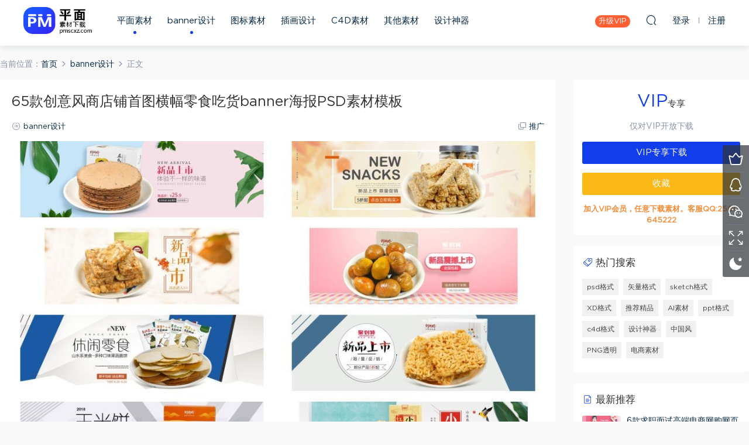

--- FILE ---
content_type: text/html; charset=UTF-8
request_url: https://pmscxz.com/39326.html
body_size: 8276
content:
<!DOCTYPE HTML>
<html>
<head>
  <meta charset="UTF-8">
  <meta http-equiv="X-UA-Compatible" content="IE=edge,chrome=1">
  <meta name="viewport" content="width=device-width,minimum-scale=1.0,maximum-scale=1.0,user-scalable=no"/>
  <meta name="apple-mobile-web-app-title" content="平面素材下载">
  <meta http-equiv="Cache-Control" content="no-siteapp">
  <title>65款创意风商店铺首图横幅零食吃货banner海报PSD素材模板 - 平面素材下载</title>
  <meta name="keywords" content="psd格式,banner设计,平面素材">
<meta name="description" content="65款创意风商店铺首图横幅零食吃货banner海报PSD素材模板">
  <link rel="shortcut icon" href="https://pmscxz.com/wp-content/uploads/2019/12/05/05153414378.png">
  <meta name='robots' content='max-image-preview:large' />
<link rel='dns-prefetch' href='//pmscxz.com' />
<link rel='dns-prefetch' href='//s.w.org' />
<link rel='stylesheet' id='wpstatistics-css-css'  href='https://pmscxz.com/wp-content/plugins/wp-statistics/assets/css/frontend.css?ver=12.4.3' type='text/css' media='all' />
<link rel='stylesheet' id='mobantu-libs-css'  href='https://pmscxz.com/wp-content/themes/pm/static/css/libs.css?ver=6.3' type='text/css' media='screen' />
<link rel='stylesheet' id='mobantu-base-css'  href='https://pmscxz.com/wp-content/themes/pm/static/css/base.css?ver=6.3' type='text/css' media='screen' />
<link rel='stylesheet' id='modown-style-css'  href='https://pmscxz.com/wp-content/themes/pm/style.css?ver=6.3' type='text/css' media='screen' />
<script type='text/javascript' src='https://pmscxz.com/wp-includes/js/jquery/jquery.min.js?ver=3.5.1' id='jquery-core-js'></script>
<script type='text/javascript' src='https://pmscxz.com/wp-includes/js/jquery/jquery-migrate.min.js?ver=3.3.2' id='jquery-migrate-js'></script>
<link rel="canonical" href="https://pmscxz.com/39326.html" />
<link rel='shortlink' href='https://pmscxz.com/?p=39326' />
	<style id="erphpdown-custom"></style>
	<script>window._ERPHPDOWN = {"uri":"https://pmscxz.com/wp-content/plugins/erphpdown", "payment": "5", "author": "mobantu"}</script>
  <script>window._MBT = {uri: 'https://pmscxz.com/wp-content/themes/pm', url:'https://pmscxz.com',usr: 'https://pmscxz.com/user', roll: [], admin_ajax: 'https://pmscxz.com/wp-admin/admin-ajax.php', erphpdown: 'https://pmscxz.com/wp-content/plugins/erphpdown/', image: '1', hanimated: '0', fancybox: '0'}</script>
  <style>
  .btn, .cat-nav li.current-menu-item a:after, .pagination ul > .active > a,.pagination ul > .active > span, .pagination-trigger a, .erphpdown-box .down, .widget-erphpdown .down, .comt-submit, .btn-primary, .mocat .more a, .mocat h2:after, .filter a.active, .mocat h2 i,.mocat h2:after,.pagemenu li.current_page_item a, .banner .search-form .search-btn, .comt-submit, .banner-archive,.home-blogs h2 span:after,.home-authors h2 span:after,.vip-content h2 span:after,.vip-why h2 span:after,.pagination ul > .active > a,.pagination ul > .active > span,.charge .charge-header h1 span,.widget-erphpdown .price i, .erphpdown .erphpdown-buy, .erphpdown .erphpdown-down, .erphpdown .erphp-login-must, .erphpdown-box .erphpdown-down,.erphpdown-box .erphpdown-buy, .article-content .erphpdown-content-vip .erphpdown-buy, .article-content .erphpdown-content-vip .erphp-login-must, .home-blogs .more a, .tagslist li .name:hover, .tagslist li:hover .name, .vip-why .items .item span,.widget_search input[type='submit'], .tougao-item .tougao-btn,.layui-layer-btn .layui-layer-btn0, #charge-form .item .prices label.active:after, .widget-bottom-search button, .mocats .moli ul li:first-child > i,.mocats .moli ul li:nth-child(2) > i,.mocats .moli ul li:nth-child(3) > i, .mocat .cfilter li a.active:after, .mocat .child li a.active:after, .mocats .moli .moli-header, .woocommerce #respond input#submit.alt, .woocommerce a.button.alt, .woocommerce button.button.alt, .woocommerce input.button.alt, .erphpdown-tuan-process .line span, .nav-main> li.current-menu-item > a:after, .nav-main> li.current-menu-parent > a:after, .nav-main> li.current_page_item > a:after, .nav-main> li.current-post-ancestor > a:after, .nav-main> li.current-menu-ancestor > a:after, .nav-main> li.current-category-ancestor > a:after, .grids .audio .down, .article-paging .post-page-numbers.current{background-color:#123dea !important;}
   a:hover, body.home .header:not(.scrolled) .nav-main > li > a:hover, body.home .header:not(.scrolled) .nav-right > li > a:hover, .nav-main > li > a:hover, .nav-right a:hover, .nav-main .sub-menu a:hover, .nav-right .sub-menu a:hover, .banner a:hover, .cat-nav li.current-menu-item a, .grids .grid h3 a:hover, .widget-tags .items a:hover, .sign-trans a, .form-policy a, .widget-erphpdown .custom-metas .meta a, .charge .charge-header h1, .charge .charge-header .item .color,.widget-erphpdown .price span, .erphpdown-box .price span, .erphpdown .erphpdown-price, .article-content .erphpdown-content-vip .erphpdown-price, .comments-title small,.archives h3,.readers a:hover,.usermenu li.active i, .rollbar a.fullscreen.active, .mocat .cfilter li a.active, .mocat .child li a.active, .article-content .gallery-login a, .erphpdown .erphpdown-title, .sidebar .widget h3 .icon, .single-related .related-title .icon, .comments-title .icon, .article-content .erphpdown-content-vip > legend, .erphpdown > legend, .erphpdown-box > legend, .article-content .erphpdown-content-vip2, .nav-right .nav-cart span, .tougao-title .icon{color:#123dea;}
   .article-act .article-zan.active, .article-act .article-shang, .filter-item-order .filter a.active, .filter-item.filter-item-order .filter a:hover{color:#123dea !important;}
   .erphpdown-box, .erphpdown, .article-content .erphpdown-content-vip, .comt-submit, .btn-primary,.grids .grid .cat:after,.lists .list .cat:after,.mocat .lists .grid .cat:after,.layui-layer-btn .layui-layer-btn0, #charge-form .item .prices label.active, .article-content h3{border-color:#123dea !important;}    .grids .grid .img{height: 285px;}
    .widget-postlist .hasimg li{padding-left: calc(66px + 10px);}
    .widget-postlist .hasimg li .img{width:66px;}
    @media (max-width: 1230px){
      .grids .grid .img{height: 232.5px;}
    }
    @media (max-width: 1024px){
      .grids .grid .img{height: 285px;}
    }
    @media (max-width: 925px){
      .grids .grid .img{height: 232.5px;}
    }
    @media (max-width: 768px){
      .grids .grid .img{height: 285px;}
    }
    @media (max-width: 620px){
      .grids .grid .img{height: 232.5px;}
    }
    @media (max-width: 480px){
      .grids .grid .img{height: 180px;}
    }
        body.home .banner{margin-top: -70px;}
    body.home .banner-slider{padding-top: 90px;background: #fff;background-image: none;}
        body.home .banner-slider:after{content: none;}
    body.home .header{background: transparent;box-shadow: none;webkit-box-shadow:none;}
    body.home .header.scrolled{background: #fff;webkit-box-shadow: 0px 5px 10px 0px rgba(17, 58, 93, 0.1);-ms-box-shadow: 0px 5px 10px 0px rgba(17, 58, 93, 0.1);box-shadow: 0px 5px 10px 0px rgba(17, 58, 93, 0.1);}

    body.home .header:not(.scrolled) .nav-main > li, body.home .header:not(.scrolled) .nav-main > li > a, body.home .header:not(.scrolled) .nav-right > li > a{color:#ffffff;}

    @media (max-width: 925px){
      body.home .banner{padding-top: 85px;}
      body.home .banner-slider{padding-top: 85px;}
          }

    @media (max-width: 768px){
      body.home .banner{margin-top: -60px;padding-top: 70px;}
      body.home .banner-slider{padding-top: 70px;}
          }
      body.home .banner:after, .banner-archive:after, body.home .swiper-container-fullwidth .swiper-slide:after, .mocats .moli .moli-header:after{content:"";position:absolute;top:0;bottom:0;left:0;right:0;background:linear-gradient(180deg,rgba(0,0,0,.38) 0,rgba(0,0,0,.38) 3.5%,rgba(0,0,0,.379) 7%,rgba(0,0,0,.377) 10.35%,rgba(0,0,0,.375) 13.85%,rgba(0,0,0,.372) 17.35%,rgba(0,0,0,.369) 20.85%,rgba(0,0,0,.366) 24.35%,rgba(0,0,0,.364) 27.85%,rgba(0,0,0,.361) 31.35%,rgba(0,0,0,.358) 34.85%,rgba(0,0,0,.355) 38.35%,rgba(0,0,0,.353) 41.85%,rgba(0,0,0,.351) 45.35%,rgba(0,0,0,.35) 48.85%,rgba(0,0,0,.353) 52.35%,rgba(0,0,0,.36) 55.85%,rgba(0,0,0,.371) 59.35%,rgba(0,0,0,.385) 62.85%,rgba(0,0,0,.402) 66.35%,rgba(0,0,0,.42) 69.85%,rgba(0,0,0,.44) 73.35%,rgba(0,0,0,.46) 76.85%,rgba(0,0,0,.48) 80.35%,rgba(0,0,0,.498) 83.85%,rgba(0,0,0,.515) 87.35%,rgba(0,0,0,.529) 90.85%,rgba(0,0,0,.54) 94.35%,rgba(0,0,0,.547) 97.85%,rgba(0,0,0,.55));z-index:9}
      body.archive .banner-archive, body.page-template-all .banner-archive, body.page-template-all-vip .banner-archive, body.page-template-waterfall .banner-archive{display: none;}
      .container{max-width:1505px;}
        .slider-left{max-width: 1200px;}
    @media (max-width:1535px){
      .modown-ad .item:nth-child(5){display: none;}
      .slider-right2{width: 285px;}
      .slider-right2 .item2{display: none;}
    }

    .logo{width:117px;}@media (max-width: 1024px){.logo, .logo a {width: 46px;height: 60px;}}@media (max-width: 768px){
      .rollbar{display: block;}
    }</style></head>
<body class="post-template-default single single-post postid-39326 single-format-standard">
<header class="header">
  <div class="container clearfix">
  	    <div class="logo"><a style="background-image:url(https://pmscxz.com/wp-content/uploads/2020/10/07/07025808661.png)" href="https://pmscxz.com/" title="平面素材下载">平面素材下载</a></div>    <ul class="nav-main">
      <li id="menu-item-18" class="menu-item menu-item-type-taxonomy menu-item-object-category current-post-ancestor current-menu-parent current-post-parent menu-item-18"><a href="https://pmscxz.com/pm">平面素材</a></li>
<li id="menu-item-122" class="menu-item menu-item-type-taxonomy menu-item-object-category current-post-ancestor current-menu-parent current-post-parent menu-item-122"><a href="https://pmscxz.com/banner">banner设计</a></li>
<li id="menu-item-141" class="menu-item menu-item-type-taxonomy menu-item-object-category menu-item-141"><a href="https://pmscxz.com/icon">图标素材</a></li>
<li id="menu-item-342" class="menu-item menu-item-type-taxonomy menu-item-object-category menu-item-342"><a href="https://pmscxz.com/ch">插画设计</a></li>
<li id="menu-item-16695" class="menu-item menu-item-type-taxonomy menu-item-object-category menu-item-16695"><a href="https://pmscxz.com/c4d">C4D素材</a></li>
<li id="menu-item-256" class="menu-item menu-item-type-taxonomy menu-item-object-category menu-item-256"><a href="https://pmscxz.com/web">其他素材</a></li>
<li id="menu-item-37519" class="menu-item menu-item-type-taxonomy menu-item-object-category menu-item-37519"><a href="https://pmscxz.com/tool">设计神器</a></li>
    </ul>
        <ul class="nav-right">
            <li class="nav-vip">
        <a href="https://pmscxz.com/vip">升级VIP</a>
      </li>
                        <li class="nav-search">
        <a href="javascript:;" class="search-loader" title="搜索"><i class="icon icon-search"></i></a>
      </li>
            <li class="nav-login no"><a href="https://pmscxz.com/login" class="signin-loader"><i class="icon icon-user"></i><span>登录</span></a><b class="nav-line"></b><a href="https://pmscxz.com/login?action=register" class="signup-loader"><span>注册</span></a></li>
            <li class="nav-button"><a href="javascript:;" class="nav-loader"><i class="icon icon-menu"></i>分类</a></li>
    </ul>
  </div>
</header>
<div class="search-wrap">
  <div class="container">
    <form action="https://pmscxz.com/" class="search-form" method="get">
      <input autocomplete="off" class="search-input" name="s" placeholder="输入关键字回车" type="text">
      <i class="icon icon-close"></i>
    </form>
  </div>
</div><div class="main">
		<div class="container clearfix">
		<div class="breadcrumbs">当前位置：<span><a href="https://pmscxz.com/" itemprop="url"><span itemprop="title">首页</span></a></span> <span class="sep"><i class="dripicons dripicons-chevron-right"></i></span> <span><a href="https://pmscxz.com/banner" itemprop="url"><span itemprop="title">banner设计</span></a></span> <span class="sep"><i class="dripicons dripicons-chevron-right"></i></span> <span class="current">正文</span></div>						<div class="content-wrap">
	    	<div class="content">
	    			    			    			    			    		<article class="single-content">
		    		<header class="article-header">	<h1 class="article-title">65款创意风商店铺首图横幅零食吃货banner海报PSD素材模板</h1>
	<div class="article-meta">
						<span class="item"><i class="icon icon-cat"></i> <a href="https://pmscxz.com/banner">banner设计</a></span>
								<span class="item right"><i class="icon icon-copy"></i> <a href="javascript:;" class="article-aff" >推广</a></span>	</div>
</header>		    		<div class="article-content">
		    					    					    					    			<p><img loading="lazy" src="https://pmscxz.com/wp-content/themes/pm/static/img/imging.gif" data-lazy-type="image" data-lazy-src="https://pmscxz.com/wp-content/uploads/2020/03/16/16062756346.jpg" alt="" width="1000" height="2600" class="lazy lazy-hidden alignnone size-full wp-image-39327" /><noscript><img loading="lazy" src="https://pmscxz.com/wp-content/uploads/2020/03/16/16062756346.jpg" alt="" width="1000" height="2600" class="alignnone size-full wp-image-39327" /></noscript></p>
<p><img loading="lazy" src="https://pmscxz.com/wp-content/themes/pm/static/img/imging.gif" data-lazy-type="image" data-lazy-src="https://pmscxz.com/wp-content/uploads/2020/03/16/16062800321.jpg" alt="" width="1000" height="2600" class="lazy lazy-hidden alignnone size-full wp-image-39328" /><noscript><img loading="lazy" src="https://pmscxz.com/wp-content/uploads/2020/03/16/16062800321.jpg" alt="" width="1000" height="2600" class="alignnone size-full wp-image-39328" /></noscript></p>
<fieldset class="erphpdown" id="erphpdown"><legend>资源下载</legend>此资源仅限VIP下载，请先<a href="https://pmscxz.com/login/" target="_blank" class="erphp-login-must">登录</a><div class="erphpdown-tips"><b>加入VIP会员，任意下载素材。客服QQ:2500645222</b></div></fieldset>		    					    			<style>.erphpdown-box{display:block;}</style><fieldset class="erphpdown-box"><legend>资源下载</legend><div class="item price"><t>下载价格：</t><span>VIP专享</span></div><div class="item vip vip-only">此资源仅对VIP开放下载</div><a href="javascript:;" class="down signin-loader">请先登录</a><div class="tips2"><b>加入VIP会员，任意下载素材。客服QQ:2500645222</b></div></fieldset>		    					    			<p class="article-copyright">本站所有资源仅供学习研究与交流，不得用于任何商业用途。原文链接：<a href="https://pmscxz.com/39326.html">https://pmscxz.com/39326.html</a>，转载请注明出处。		    			</p>		            </div>
		    			<div class="article-act">
						<a href="javascript:;" class="article-collect signin-loader" title="收藏"><i class="icon icon-star"></i> <span>0</span></a>
							<a href="javascript:;" class="article-zan" data-id="39326" title="赞"><i class="icon icon-zan"></i> <span>0</span></a>
		</div>
		            <div class="article-tags"><a href="https://pmscxz.com/tag/psd" rel="tag">psd格式</a></div>					<div class="article-shares"><a href="javascript:;" data-url="https://pmscxz.com/39326.html" class="share-weixin" title="分享到微信"><i class="icon icon-weixin"></i></a><a data-share="qzone" class="share-qzone" data-url="https://pmscxz.com/39326.html" title="分享到QQ空间"><i class="icon icon-qzone"></i></a><a data-share="weibo" class="share-tsina" data-url="https://pmscxz.com/39326.html" title="分享到新浪微博"><i class="icon icon-weibo"></i></a><a data-share="qq" class="share-sqq" data-url="https://pmscxz.com/39326.html" title="分享到QQ好友"><i class="icon icon-qq"></i></a><a data-share="douban" class="share-douban" data-url="https://pmscxz.com/39326.html" title="分享到豆瓣网"><i class="icon icon-douban"></i></a></div>	            </article>
	            	            	            	            <div class="single-related"><h3 class="related-title"><i class="icon icon-related"></i> 更多推荐</h3><div class="grids clearfix"><div class="post grid"  data-id="51574">
  <div class="img"><a href="https://pmscxz.com/51574.html" title="11款2022新年虎年春节晚会年会元旦舞台背景海报展板PSD设计素材模板" target="_blank" rel="bookmark">
    <img src="https://pmscxz.com/wp-content/themes/pm/static/img/thumbnail.png" data-src="https://pmscxz.com/wp-content/themes/pm/timthumb.php?src=https://pmscxz.com/wp-content/uploads/2022/01/13/13041727728.jpg&w=285&h=285&zc=1&q=100" class="thumb" alt="11款2022新年虎年春节晚会年会元旦舞台背景海报展板PSD设计素材模板">
      </a></div>
    <h3 itemprop="name headline"><a itemprop="url" rel="bookmark" href="https://pmscxz.com/51574.html" title="11款2022新年虎年春节晚会年会元旦舞台背景海报展板PSD设计素材模板" target="_blank">11款2022新年虎年春节晚会年会元旦舞台背景海报展板PSD设计素材模板</a></h3>
      </div><div class="post grid"  data-id="51531">
  <div class="img"><a href="https://pmscxz.com/51531.html" title="6款2022新年国潮虎年春节喜庆海报红包封面设计PSD模板ai矢量素材图" target="_blank" rel="bookmark">
    <img src="https://pmscxz.com/wp-content/themes/pm/static/img/thumbnail.png" data-src="https://pmscxz.com/wp-content/themes/pm/timthumb.php?src=https://pmscxz.com/wp-content/uploads/2021/12/28/28074229231-scaled.jpg&w=285&h=285&zc=1&q=100" class="thumb" alt="6款2022新年国潮虎年春节喜庆海报红包封面设计PSD模板ai矢量素材图">
      </a></div>
    <h3 itemprop="name headline"><a itemprop="url" rel="bookmark" href="https://pmscxz.com/51531.html" title="6款2022新年国潮虎年春节喜庆海报红包封面设计PSD模板ai矢量素材图" target="_blank">6款2022新年国潮虎年春节喜庆海报红包封面设计PSD模板ai矢量素材图</a></h3>
      </div><div class="post grid"  data-id="51524">
  <div class="img"><a href="https://pmscxz.com/51524.html" title="5款2022虎年春节除夕新年元旦国潮背景喜庆海报PSDAI设计素材模板图" target="_blank" rel="bookmark">
    <img src="https://pmscxz.com/wp-content/themes/pm/static/img/thumbnail.png" data-src="https://pmscxz.com/wp-content/themes/pm/timthumb.php?src=https://pmscxz.com/wp-content/uploads/2021/12/28/28074019108-scaled.jpg&w=285&h=285&zc=1&q=100" class="thumb" alt="5款2022虎年春节除夕新年元旦国潮背景喜庆海报PSDAI设计素材模板图">
      </a></div>
    <h3 itemprop="name headline"><a itemprop="url" rel="bookmark" href="https://pmscxz.com/51524.html" title="5款2022虎年春节除夕新年元旦国潮背景喜庆海报PSDAI设计素材模板图" target="_blank">5款2022虎年春节除夕新年元旦国潮背景喜庆海报PSDAI设计素材模板图</a></h3>
      </div><div class="post grid"  data-id="51510">
  <div class="img"><a href="https://pmscxz.com/51510.html" title="12款炫丽时尚抽象波浪线条KV主视觉背景PSD格式" target="_blank" rel="bookmark">
    <img src="https://pmscxz.com/wp-content/themes/pm/static/img/thumbnail.png" data-src="https://pmscxz.com/wp-content/themes/pm/timthumb.php?src=https://pmscxz.com/wp-content/uploads/2021/12/21/21075003597.jpg&w=285&h=285&zc=1&q=100" class="thumb" alt="12款炫丽时尚抽象波浪线条KV主视觉背景PSD格式">
      </a></div>
    <h3 itemprop="name headline"><a itemprop="url" rel="bookmark" href="https://pmscxz.com/51510.html" title="12款炫丽时尚抽象波浪线条KV主视觉背景PSD格式" target="_blank">12款炫丽时尚抽象波浪线条KV主视觉背景PSD格式</a></h3>
      </div></div><script>var relateImgWidth = jQuery(".single-related .grids .grid .img").width();jQuery(".single-related .grids .grid .img").height(relateImgWidth*1);</script></div>	            	            	    	</div>
	    </div>
		<aside class="sidebar">
	<div class="theiaStickySidebar">
	<div class="widget widget-erphpdown"><div class="item price"><span>VIP</span>专享</div><div class="item vip vip-only">仅对VIP开放下载</div><a href="javascript:;" class="down signin-loader">VIP专享下载</a><div class="demos"><a href="javascript:;" class="demo-item signin-loader">收藏</a></div><div class="tips"><b>加入VIP会员，任意下载素材。客服QQ:2500645222</b></div></div>
	<div class="widget widget-tags"><h3><i class="icon icon-tag"></i> 热门搜索</h3><div class="items"><a href="https://pmscxz.com/tag/psd">psd格式</a><a href="https://pmscxz.com/tag/ai">矢量格式</a><a href="https://pmscxz.com/tag/sketch">sketch格式</a><a href="https://pmscxz.com/tag/xd">XD格式</a><a href="https://pmscxz.com/tag/jp">推荐精品</a><a href="https://pmscxz.com/tag/ai%e7%b4%a0%e6%9d%90">AI素材</a><a href="https://pmscxz.com/tag/ppt">ppt格式</a><a href="https://pmscxz.com/tag/c4d">c4d格式</a><a href="https://pmscxz.com/tag/sq">设计神器</a><a href="https://pmscxz.com/tag/%e4%b8%ad%e5%9b%bd%e9%a3%8e">中国风</a><a href="https://pmscxz.com/tag/png%e9%80%8f%e6%98%8e">PNG透明</a><a href="https://pmscxz.com/tag/ds">电商素材</a></div></div><div class="widget widget-postlist"><h3><i class="icon icon-posts"></i> 最新推荐</h3><ul class="clearfix hasimg">        <li>
                    <a href="https://pmscxz.com/7414.html" title="6款求职面试高端电商网购网页模板鲜花绿植厨具食物运动鞋婚庆影楼母婴用品PSD素材" target="_blank" rel="bookmark" class="img">
		    <img src="https://pmscxz.com/wp-content/themes/pm/timthumb.php?src=http://pmscxz.com/wp-content/uploads/2018/10/22/22054301728-771x1800.jpg&w=105&h=66&zc=1&q=100" class="thumb" alt="6款求职面试高端电商网购网页模板鲜花绿植厨具食物运动鞋婚庆影楼母婴用品PSD素材">
		  </a>
		  		            <h4><a href="https://pmscxz.com/7414.html" target="_blank" title="6款求职面试高端电商网购网页模板鲜花绿植厨具食物运动鞋婚庆影楼母婴用品PSD素材">6款求职面试高端电商网购网页模板鲜花绿植厨具食物运动鞋婚庆影楼母婴用品PSD素材</a></h4>
          <p class="meta">
          	          	          	<span class="price">VIP</span>          </p>
                  </li>
		        <li>
                    <a href="https://pmscxz.com/28787.html" title="15套国潮海报中国风建筑戏曲面C4D工程格式渲染PSD海报分层源文件素材" target="_blank" rel="bookmark" class="img">
		    <img src="https://pmscxz.com/wp-content/themes/pm/timthumb.php?src=https://pmscxz.com/wp-content/uploads/2019/10/10/09160506240.jpg&w=105&h=66&zc=1&q=100" class="thumb" alt="15套国潮海报中国风建筑戏曲面C4D工程格式渲染PSD海报分层源文件素材">
		  </a>
		  		            <h4><a href="https://pmscxz.com/28787.html" target="_blank" title="15套国潮海报中国风建筑戏曲面C4D工程格式渲染PSD海报分层源文件素材">15套国潮海报中国风建筑戏曲面C4D工程格式渲染PSD海报分层源文件素材</a></h4>
          <p class="meta">
          	          	          	<span class="price">VIP</span>          </p>
                  </li>
		        <li>
                    <a href="https://pmscxz.com/32248.html" title="国外优秀线性LOGO矢量素材" target="_blank" rel="bookmark" class="img">
		    <img src="https://pmscxz.com/wp-content/themes/pm/timthumb.php?src=https://pmscxz.com/wp-content/uploads/2019/10/18/18050918234-366x1800.jpg&w=105&h=66&zc=1&q=100" class="thumb" alt="国外优秀线性LOGO矢量素材">
		  </a>
		  		            <h4><a href="https://pmscxz.com/32248.html" target="_blank" title="国外优秀线性LOGO矢量素材">国外优秀线性LOGO矢量素材</a></h4>
          <p class="meta">
          	          	          	<span class="price">VIP</span>          </p>
                  </li>
		        <li>
                    <a href="https://pmscxz.com/8316.html" title="25组矩形动物图标矢量素材" target="_blank" rel="bookmark" class="img">
		    <img src="https://pmscxz.com/wp-content/themes/pm/timthumb.php?src=http://pmscxz.com/wp-content/uploads/2018/10/23/23071301170.jpg&w=105&h=66&zc=1&q=100" class="thumb" alt="25组矩形动物图标矢量素材">
		  </a>
		  		            <h4><a href="https://pmscxz.com/8316.html" target="_blank" title="25组矩形动物图标矢量素材">25组矩形动物图标矢量素材</a></h4>
          <p class="meta">
          	          	          	<span class="price">VIP</span>          </p>
                  </li>
		        <li>
                    <a href="https://pmscxz.com/9730.html" title="119张唯美水彩手绘免抠透明羽毛 png+psd素材下载 &#8211; 资源大小1.44GB，包含 png+psd+jpg格式" target="_blank" rel="bookmark" class="img">
		    <img src="https://pmscxz.com/wp-content/themes/pm/timthumb.php?src=http://pmscxz.com/wp-content/uploads/2018/10/24/24144211988.jpg&w=105&h=66&zc=1&q=100" class="thumb" alt="119张唯美水彩手绘免抠透明羽毛 png+psd素材下载 &#8211; 资源大小1.44GB，包含 png+psd+jpg格式">
		  </a>
		  		            <h4><a href="https://pmscxz.com/9730.html" target="_blank" title="119张唯美水彩手绘免抠透明羽毛 png+psd素材下载 &#8211; 资源大小1.44GB，包含 png+psd+jpg格式">119张唯美水彩手绘免抠透明羽毛 png+psd素材下载 &#8211; 资源大小1.44GB，包含 png+psd+jpg格式</a></h4>
          <p class="meta">
          	          	          	<span class="price">VIP</span>          </p>
                  </li>
		</ul></div>	</div>	    
</aside>	</div>
</div>
<footer class="footer">
	<div class="container">
	    		<div class="footer-widgets">
	    		    </div>
	    	    	    <p class="copyright"><h1 style="text-align: center;font-size:16px;">官网地址 pmscxz.com 唯一客服QQ:2500645222</h1>
本站素材图片均来源于网络用户分享，本站所有资源仅供学习研究与交流，不得用于任何商业用途的范围
<br >
©2019 本站若侵犯了您的合法权益，请联系站长删除！
<li><a href="https://pmscxz.com/copyright/" target="_blank" rel="nofollow">版权说明</a> <a href="https://pmscxz.com/vipsm" target="_blank" rel="nofollow">VIP会员说明</a>
</li>
</p>
	</div>
</footer>
<div class="rollbar">
	<ul>
		<li><a href="https://pmscxz.com/vip"><i class="icon icon-crown"></i></a><h6>升级VIP<i></i></h6></li>				<li><a href="http://wpa.qq.com/msgrd?v=3&uin=2500645222&site=qq&menu=yes" target="_blank" rel="nofollow"><i class="icon icon-qq"></i></a><h6>联系QQ<i></i></h6></li>		<li><a href="javascript:;" class="kefu_weixin"><i class="icon icon-weixin"></i><img src="https://pmscxz.com/wp-content/uploads/2019/12/05/05153615209.png"></a></li>		<li><a href="javascript:;" class="fullscreen"><i class="icon icon-fullscreen"></i></a><h6>全屏浏览<i></i></h6></li>		<li><a href="javascript:;" class="theme_night"><i class="icon icon-moon" style="top:0"></i></a><h6>夜间模式<i></i></h6></li>				<li class="totop-li"><a href="javascript:;" class="totop"><i class="icon icon-arrow-up"></i></a><h6>返回顶部<i></i></h6></li>    
	</ul>
</div>
<div class="sign">			
	<div class="sign-mask"></div>			
	<div class="sign-box">			
		<div class="sign-tips"></div>			
		<form id="sign-in">  
		    <div class="form-item" style="text-align:center"><a href="https://pmscxz.com"><img class="logo-login" src="https://pmscxz.com/wp-content/uploads/2019/12/05/05153049623.png" alt="平面素材下载"></a></div>
			<div class="form-item"><input type="text" name="user_login" class="form-control" id="user_login" placeholder="用户名/邮箱"><i class="icon icon-user"></i></div>			
			<div class="form-item"><input type="password" name="password" class="form-control" id="user_pass" placeholder="密码"><i class="icon icon-lock"></i></div>		
						<div class="form-item">
				<input type="text" class="form-control" id="user_captcha" name="user_captcha" placeholder="验证码"><img src="https://pmscxz.com/wp-content/themes/pm/static/img/captcha.png" class="captcha-clk2"/>
				<i class="icon icon-safe"></i>
			</div>
				
			<div class="sign-submit">			
				<input type="button" class="btn signinsubmit-loader" name="submit" value="登录">  			
				<input type="hidden" name="action" value="signin">			
			</div>			
			<div class="sign-trans">没有账号？ <a href="javascript:;" class="erphp-reg-must">注册</a>&nbsp;&nbsp;<a href="https://pmscxz.com/login?action=password" rel="nofollow" target="_blank">忘记密码？</a></div>	
						
			<div class="sign-social">
				<h2>社交账号快速登录</h2>
								<a class="login-weibo" href="https://pmscxz.com/oauth/weibo?rurl=http://pmscxz.com/39326.html"><i class="icon icon-weibo"></i></a>					
						
			</div>	
				
				
		</form>	
				
		<form id="sign-up" style="display: none;"> 	
		    <div class="form-item" style="text-align:center"><a href="https://pmscxz.com"><img class="logo-login" src="https://pmscxz.com/wp-content/uploads/2019/12/05/05153049623.png" alt="平面素材下载"></a></div>				
			<div class="form-item"><input type="text" name="name" class="form-control" id="user_register" placeholder="用户名"><i class="icon icon-user"></i></div>			
			<div class="form-item"><input type="email" name="email" class="form-control" id="user_email" placeholder="邮箱"><i class="icon icon-mail"></i></div>		
			<div class="form-item"><input type="password" name="password2" class="form-control" id="user_pass2" placeholder="密码"><i class="icon icon-lock"></i></div>
						<div class="form-item">
				<input type="text" class="form-control" id="captcha" name="captcha" placeholder="验证码"><img src="https://pmscxz.com/wp-content/themes/pm/static/img/captcha.png" class="captcha-clk2"/>
				<i class="icon icon-safe"></i>
			</div>
				
			<div class="sign-submit">			
				<input type="button" class="btn signupsubmit-loader" name="submit" value="注册">  			
				<input type="hidden" name="action" value="signup">  	
							
			</div>			
			<div class="sign-trans">已有账号？ <a href="javascript:;" class="erphp-login-must">登录</a></div>		
						
			<div class="sign-social">
				<h2>社交账号快速注册</h2>
								<a class="login-weibo" href="https://pmscxz.com/oauth/weibo?rurl=http://pmscxz.com/39326.html"><i class="icon icon-weibo"></i></a>	
					
					
			</div>	
							
		</form>	
			
					
	</div>			
</div><script type='text/javascript' id='BJLL-js-extra'>
/* <![CDATA[ */
var BJLL_options = {"threshold":"10"};
/* ]]> */
</script>
<script type='text/javascript' src='https://pmscxz.com/wp-content/plugins/bj-lazy-load/js/bj-lazy-load.min.js?ver=2' id='BJLL-js'></script>
<script type='text/javascript' id='erphpdown-js-extra'>
/* <![CDATA[ */
var erphpdown_ajax_url = "https:\/\/pmscxz.com\/wp-admin\/admin-ajax.php";
var erphpdown_ajax_url = "https:\/\/pmscxz.com\/wp-admin\/admin-ajax.php";
/* ]]> */
</script>
<script type='text/javascript' src='https://pmscxz.com/wp-content/plugins/erphpdown/static/erphpdown.js?ver=11.8' id='erphpdown-js'></script>
<script type='text/javascript' src='https://pmscxz.com/wp-content/themes/pm/static/js/lib.js?ver=6.3' id='modown-lib-js'></script>
<script type='text/javascript' src='https://pmscxz.com/wp-content/themes/pm/static/js/base.js?ver=6.3' id='modown-base-js'></script>
<script>MOBANTU.init({ias: 0, lazy: 1, water: 0, mbf: 0, mpf: 0, mpfp: 0});</script>
<div class="analysis"></div>
</body>
</html>